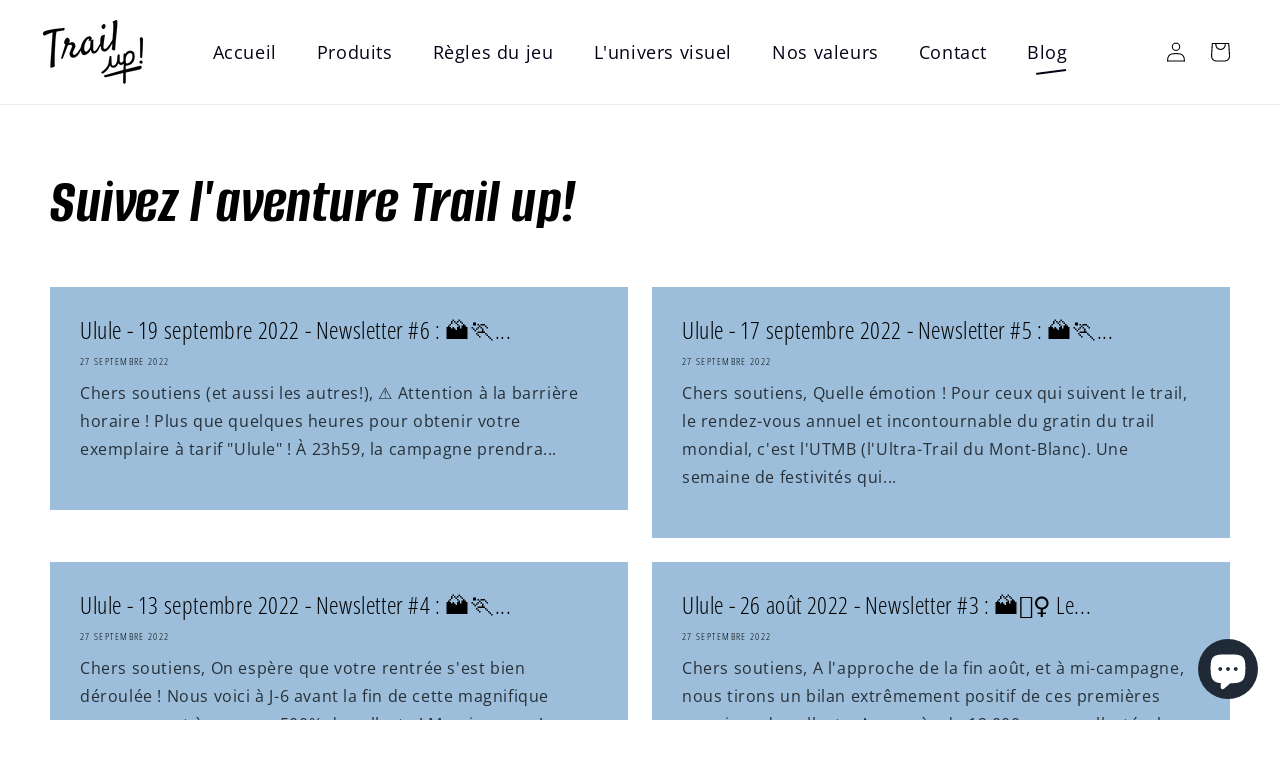

--- FILE ---
content_type: text/css
request_url: https://trail-up.com/cdn/shop/t/3/assets/aptc-bundle.css?v=82423915422955175291700561176
body_size: 5555
content:
.tw-rte>*{color:inherit!important}.tw-rte h1,.tw-rte h2,.tw-rte h3,.tw-rte h4,.tw-rte h5,.tw-rte h6,.tw-rte p{margin-bottom:0;margin-top:0}.tw-rte p:not(:last-child){margin-bottom:8px}.tw-rte a{text-decoration-line:underline}.tw-rte menu,.tw-rte ol,.tw-rte ul{list-style:revert;margin:revert;padding-left:2rem}.tw-rte ol li,.tw-rte ul li{margin-bottom:4px}.typo-h1{font-family:Alumni Sans,system-ui,-apple-system,Segoe UI,sans-serif;font-size:40px!important;font-style:italic;font-weight:700;line-height:1}@media (min-width:1024px){.typo-h1{font-size:64px!important}}.typo-h2{font-family:Open Sans,system-ui,-apple-system,Segoe UI,sans-serif;font-size:24px!important;font-style:italic;font-weight:600;letter-spacing:-.025em;line-height:1.375}@media (min-width:1024px){.typo-h2{font-size:40px!important}}.typo-h3{font-family:Open Sans,system-ui,-apple-system,Segoe UI,sans-serif;font-size:18px!important;font-weight:600;letter-spacing:-.025em;line-height:1}@media (min-width:1024px){.typo-h3{font-size:24px!important}}.typo-body-lg{font-family:Open Sans,system-ui,-apple-system,Segoe UI,sans-serif;font-size:16px!important;line-height:1.625}@media (min-width:1024px){.typo-body-lg{font-size:18px!important}}.typo-body{font-size:16px!important}.typo-body,.typo-body-sm{font-family:Open Sans,system-ui,-apple-system,Segoe UI,sans-serif;line-height:1.625}.typo-body-sm{font-size:14px!important}.typo-footer-title{font-family:Open Sans,system-ui,-apple-system,Segoe UI,sans-serif;font-size:24px!important;font-style:italic;font-weight:600;letter-spacing:-.025em;line-height:1.375}@media (min-width:1024px){.typo-footer-title{font-size:32px!important}}*,:after,:before{--tw-border-spacing-x:0;--tw-border-spacing-y:0;--tw-translate-x:0;--tw-translate-y:0;--tw-rotate:0;--tw-skew-x:0;--tw-skew-y:0;--tw-scale-x:1;--tw-scale-y:1;--tw-pan-x: ;--tw-pan-y: ;--tw-pinch-zoom: ;--tw-scroll-snap-strictness:proximity;--tw-gradient-from-position: ;--tw-gradient-via-position: ;--tw-gradient-to-position: ;--tw-ordinal: ;--tw-slashed-zero: ;--tw-numeric-figure: ;--tw-numeric-spacing: ;--tw-numeric-fraction: ;--tw-ring-inset: ;--tw-ring-offset-width:0px;--tw-ring-offset-color:#fff;--tw-ring-color:rgba(59,130,246,.5);--tw-ring-offset-shadow:0 0 #0000;--tw-ring-shadow:0 0 #0000;--tw-shadow:0 0 #0000;--tw-shadow-colored:0 0 #0000;--tw-blur: ;--tw-brightness: ;--tw-contrast: ;--tw-grayscale: ;--tw-hue-rotate: ;--tw-invert: ;--tw-saturate: ;--tw-sepia: ;--tw-drop-shadow: ;--tw-backdrop-blur: ;--tw-backdrop-brightness: ;--tw-backdrop-contrast: ;--tw-backdrop-grayscale: ;--tw-backdrop-hue-rotate: ;--tw-backdrop-invert: ;--tw-backdrop-opacity: ;--tw-backdrop-saturate: ;--tw-backdrop-sepia: }::backdrop{--tw-border-spacing-x:0;--tw-border-spacing-y:0;--tw-translate-x:0;--tw-translate-y:0;--tw-rotate:0;--tw-skew-x:0;--tw-skew-y:0;--tw-scale-x:1;--tw-scale-y:1;--tw-pan-x: ;--tw-pan-y: ;--tw-pinch-zoom: ;--tw-scroll-snap-strictness:proximity;--tw-gradient-from-position: ;--tw-gradient-via-position: ;--tw-gradient-to-position: ;--tw-ordinal: ;--tw-slashed-zero: ;--tw-numeric-figure: ;--tw-numeric-spacing: ;--tw-numeric-fraction: ;--tw-ring-inset: ;--tw-ring-offset-width:0px;--tw-ring-offset-color:#fff;--tw-ring-color:rgba(59,130,246,.5);--tw-ring-offset-shadow:0 0 #0000;--tw-ring-shadow:0 0 #0000;--tw-shadow:0 0 #0000;--tw-shadow-colored:0 0 #0000;--tw-blur: ;--tw-brightness: ;--tw-contrast: ;--tw-grayscale: ;--tw-hue-rotate: ;--tw-invert: ;--tw-saturate: ;--tw-sepia: ;--tw-drop-shadow: ;--tw-backdrop-blur: ;--tw-backdrop-brightness: ;--tw-backdrop-contrast: ;--tw-backdrop-grayscale: ;--tw-backdrop-hue-rotate: ;--tw-backdrop-invert: ;--tw-backdrop-opacity: ;--tw-backdrop-saturate: ;--tw-backdrop-sepia: }.tw-button{-webkit-box-align:center;-ms-flex-align:center;-webkit-box-pack:center;-ms-flex-pack:center;align-items:center;border-width:1px;display:-webkit-inline-box;display:-ms-inline-flexbox;display:inline-flex;font-family:Open Sans,system-ui,-apple-system,Segoe UI,sans-serif;font-size:16px;justify-content:center;min-height:48px;padding:8px 16px;text-decoration-line:none;-webkit-transition-duration:.15s;transition-duration:.15s;-webkit-transition-property:color,background-color,border-color,text-decoration-color,fill,stroke,opacity,-webkit-box-shadow,-webkit-transform,-webkit-filter,-webkit-backdrop-filter;transition-property:color,background-color,border-color,text-decoration-color,fill,stroke,opacity,-webkit-box-shadow,-webkit-transform,-webkit-filter,-webkit-backdrop-filter;transition-property:color,background-color,border-color,text-decoration-color,fill,stroke,opacity,box-shadow,transform,filter,backdrop-filter;transition-property:color,background-color,border-color,text-decoration-color,fill,stroke,opacity,box-shadow,transform,filter,backdrop-filter,-webkit-box-shadow,-webkit-transform,-webkit-filter,-webkit-backdrop-filter;-webkit-transition-timing-function:cubic-bezier(.4,0,.2,1);transition-timing-function:cubic-bezier(.4,0,.2,1);width:-webkit-fit-content;width:-moz-fit-content;width:fit-content}@media (min-width:1024px){.tw-button{font-size:18px}}.tw-button{--button-icon-size:18px}.tw-button-primary{--tw-border-opacity:1;--tw-bg-opacity:1;--tw-text-opacity:1;background-color:rgb(2 3 20/var(--tw-bg-opacity));border-color:rgb(2 3 20/var(--tw-border-opacity));color:rgb(255 255 255/var(--tw-text-opacity))}.tw-button-primary:hover{--tw-border-opacity:1;--tw-bg-opacity:1;background-color:rgb(53 53 67/var(--tw-bg-opacity));border-color:rgb(53 53 67/var(--tw-border-opacity))}.tw-button-primary[disabled]{background-color:rgb(107 114 128/var(--tw-bg-opacity));border-color:rgb(107 114 128/var(--tw-border-opacity));color:rgb(55 65 81/var(--tw-text-opacity))}.tw-button-primary[disabled],.tw-button-secondary{--tw-border-opacity:1;--tw-bg-opacity:1;--tw-text-opacity:1}.tw-button-secondary{background-color:rgb(255 255 255/var(--tw-bg-opacity));border-color:rgb(255 255 255/var(--tw-border-opacity));color:rgb(2 3 20/var(--tw-text-opacity))}.tw-button-secondary[disabled]{--tw-border-opacity:1;--tw-text-opacity:1;border-color:rgb(107 114 128/var(--tw-border-opacity));color:rgb(55 65 81/var(--tw-text-opacity))}.tw-button--icon-left:before,.tw-button--icon-right:after{background-color:currentColor;display:block;height:var(--button-icon-size);-webkit-mask-size:100% 100%;mask-size:100% 100%;width:var(--button-icon-size)}.tw-button--icon-left:before{--tw-content:"";content:var(--tw-content);margin-right:8px}.tw-button--icon-right:after{--tw-content:"";content:var(--tw-content);margin-left:8px}.tw-button-icon--right-arrow:after,.tw-button-icon--right-arrow:before{-webkit-mask-image:url([data-uri]);mask-image:url([data-uri])}.tw-button-icon--left-arrow:after,.tw-button-icon--left-arrow:before{-webkit-mask-image:url([data-uri]);mask-image:url([data-uri])}.tw-button-icon--trash:after,.tw-button-icon--trash:before{-webkit-mask-image:url([data-uri]);mask-image:url([data-uri])}.tw-button-icon--magnifying-glass:after,.tw-button-icon--magnifying-glass:before{-webkit-mask-image:url([data-uri]);mask-image:url([data-uri])}.tw-button-icon--check-circle:after,.tw-button-icon--check-circle:before{-webkit-mask-image:url([data-uri]);mask-image:url([data-uri])}.tw-button-icon--x-circle:after,.tw-button-icon--x-circle:before{-webkit-mask-image:url([data-uri]);mask-image:url([data-uri])}.tw-button-icon--gear:after,.tw-button-icon--gear:before{-webkit-mask-image:url([data-uri]);mask-image:url([data-uri])}.tw-button-icon--play-circle:after,.tw-button-icon--play-circle:before{-webkit-mask-image:url([data-uri]);mask-image:url([data-uri])}.tw-button-icon--pause-circle:after,.tw-button-icon--pause-circle:before{-webkit-mask-image:url([data-uri]);mask-image:url([data-uri])}.tw-button-icon--heart:after,.tw-button-icon--heart:before{-webkit-mask-image:url([data-uri]);mask-image:url([data-uri])}.tw-button-icon--lock:after,.tw-button-icon--lock:before,.tw-button-icon--star:after,.tw-button-icon--star:before{-webkit-mask-image:url([data-uri]);mask-image:url([data-uri])}.tw-button-icon--download:after,.tw-button-icon--download:before{-webkit-mask-image:url([data-uri]);mask-image:url([data-uri])}.tw-button-icon--upload:after,.tw-button-icon--upload:before{-webkit-mask-image:url([data-uri]);mask-image:url([data-uri])}.tw-button-icon--envelope:after,.tw-button-icon--envelope:before{-webkit-mask-image:url([data-uri]);mask-image:url([data-uri])}.tw-button-icon--bell:after,.tw-button-icon--bell:before{-webkit-mask-image:url([data-uri]);mask-image:url([data-uri])}.tw-button-icon--user:after,.tw-button-icon--user:before{-webkit-mask-image:url([data-uri]);mask-image:url([data-uri])}.tw-button-icon--calendar:after,.tw-button-icon--calendar:before{-webkit-mask-image:url([data-uri]);mask-image:url([data-uri])}.tw-button-icon--link:after,.tw-button-icon--link:before{-webkit-mask-image:url([data-uri]);mask-image:url([data-uri])}.embla,.embla-thumbs{overflow:hidden;position:relative}.embla-thumbs__container,.embla__container{display:-webkit-box;display:-ms-flexbox;display:flex}.embla-thumbs__slide,.embla__slide{-webkit-box-flex:0;-ms-flex:0 0 100%;flex:0 0 100%;min-width:0}.embla__pagination{-webkit-box-align:center;-ms-flex-align:center;-webkit-box-pack:center;-ms-flex-pack:center;align-items:center;bottom:16px;-webkit-column-gap:4px;-moz-column-gap:4px;column-gap:4px;display:-webkit-box;display:-ms-flexbox;display:flex;justify-content:center;left:12px;position:absolute;right:12px}.embla__pagination .embla__dot{--tw-bg-opacity:1;background-color:rgb(255 255 255/var(--tw-bg-opacity));border-radius:9999px;display:block;height:8px;-webkit-transition:width .15s ease;transition:width .15s ease;-webkit-transition-duration:.15s;transition-duration:.15s;-webkit-transition-property:color,background-color,border-color,text-decoration-color,fill,stroke;transition-property:color,background-color,border-color,text-decoration-color,fill,stroke;-webkit-transition-timing-function:cubic-bezier(.4,0,.2,1);transition-timing-function:cubic-bezier(.4,0,.2,1);width:8px}.embla__pagination .embla__dot.embla__dot--selected{--tw-bg-opacity:1;background-color:rgb(91 154 211/var(--tw-bg-opacity))}embla-carousel[data-layout=card-carousel] .embla__arrow.arrow-prev{right:calc(100% + .25rem)}embla-carousel[data-layout=card-carousel] .embla__arrow.arrow-next,embla-carousel[data-layout=card-carousel] .embla__arrow.arrow-prev{--tw-translate-y:-16px;top:50%;-webkit-transform:translate(var(--tw-translate-x),var(--tw-translate-y)) rotate(var(--tw-rotate)) skewX(var(--tw-skew-x)) skewY(var(--tw-skew-y)) scaleX(var(--tw-scale-x)) scaleY(var(--tw-scale-y));transform:translate(var(--tw-translate-x),var(--tw-translate-y)) rotate(var(--tw-rotate)) skewX(var(--tw-skew-x)) skewY(var(--tw-skew-y)) scaleX(var(--tw-scale-x)) scaleY(var(--tw-scale-y))}embla-carousel[data-layout=card-carousel] .embla__arrow.arrow-next{left:calc(100% + .25rem)}embla-carousel[data-layout=card-carousel] .embla__slide{-webkit-box-flex:0;-ms-flex:0 0 77%;flex:0 0 77%;padding-left:12px}@media (min-width:768px){embla-carousel[data-layout=card-carousel] .embla__slide{-webkit-box-flex:0;-ms-flex:0 0 50%;flex:0 0 50%;padding-left:28px}}@media (min-width:1024px){embla-carousel[data-layout=card-carousel] .embla__slide{-webkit-box-flex:0;-ms-flex:0 0 33.33%;flex:0 0 33.33%}}@media (min-width:1280px){embla-carousel[data-layout=card-carousel] .embla__slide{-webkit-box-flex:0;-ms-flex:0 0 25%;flex:0 0 25%}}@media not all and (min-width:768px){embla-carousel[data-layout=card-carousel] .embla__container{margin-right:12px}}@media (min-width:768px){embla-carousel[data-layout=card-carousel] .embla__container{margin-left:-28px}}embla-carousel[data-layout=card-carousel--fullscreen] .embla{overflow:visible}embla-carousel[data-layout=card-carousel--fullscreen] .embla__slide{-webkit-box-flex:0;-ms-flex:0 0 77%;flex:0 0 77%;padding-left:12px}@media (min-width:768px){embla-carousel[data-layout=card-carousel--fullscreen] .embla__slide{-webkit-box-flex:0;-ms-flex:0 0 50%;flex:0 0 50%;padding-left:28px}}@media (min-width:1024px){embla-carousel[data-layout=card-carousel--fullscreen] .embla__slide{-webkit-box-flex:0;-ms-flex:0 0 33.33%;flex:0 0 33.33%}}@media (min-width:1280px){embla-carousel[data-layout=card-carousel--fullscreen] .embla__slide{-webkit-box-flex:0;-ms-flex:0 0 25%;flex:0 0 25%}}@media not all and (min-width:768px){embla-carousel[data-layout=card-carousel--fullscreen] .embla__container{margin-left:-12px}}@media (min-width:768px){embla-carousel[data-layout=card-carousel--fullscreen] .embla__container{margin-left:-28px}}.header__menu-item--trailup .header__active-menu-item,.header__menu-item--trailup.header__menu-item:hover span{position:relative;text-decoration:none!important}.header__menu-item--trailup .header__active-menu-item:after,.header__menu-item--trailup.header__menu-item:hover span:after{content:url([data-uri]);position:absolute;right:0;top:100%;-webkit-transform:translateY(-30%);transform:translateY(-30%)}details>summary{cursor:pointer;display:block;list-style:none}details>summary::-webkit-details-marker{display:none}details[open] summary.hidden-open{display:none}close-details{cursor:pointer}embla-carousel{display:block;position:relative}apt-seo-link{cursor:pointer}.tw-absolute{position:absolute}.tw-relative{position:relative}.tw-inset-0{inset:0}.tw-float-right{float:right}.tw-m-0{margin:0}.tw-mx-\[-1\.5rem\]{margin-left:-1.5rem;margin-right:-1.5rem}.tw-mb-1{margin-bottom:4px}.tw-mb-1\.5{margin-bottom:6px}.tw-mb-2{margin-bottom:8px}.tw-mb-4{margin-bottom:16px}.tw-mb-\[-3\%\]{margin-bottom:-3%}.tw-mt-0{margin-top:0}.tw-mt-2{margin-top:8px}.tw-mt-6{margin-top:24px}.\!tw-block{display:block!important}.tw-flex{display:-webkit-box;display:-ms-flexbox;display:flex}.tw-inline-flex{display:-webkit-inline-box;display:-ms-inline-flexbox;display:inline-flex}.tw-grid{display:grid}.tw-h-16{height:64px}.tw-h-auto{height:auto}.tw-h-full{height:100%}.tw-w-3{width:12px}.tw-w-\[55\%\]{width:55%}.tw-w-auto{width:auto}.tw-w-full{width:100%}.tw-w-screen{width:100vw}.tw-max-w-\[448px\]{max-width:448px}.tw-shrink-0{-ms-flex-negative:0;flex-shrink:0}.tw-grow{-webkit-box-flex:1;-ms-flex-positive:1;flex-grow:1}.tw-grid-cols-1{grid-template-columns:repeat(1,minmax(0,1fr))}.tw-flex-col{-webkit-box-orient:vertical;-webkit-box-direction:normal;-ms-flex-direction:column;flex-direction:column}.tw-flex-col-reverse{-webkit-box-orient:vertical;-webkit-box-direction:reverse;-ms-flex-direction:column-reverse;flex-direction:column-reverse}.tw-items-start{-webkit-box-align:start;-ms-flex-align:start;align-items:flex-start}.tw-items-end{-webkit-box-align:end;-ms-flex-align:end;align-items:flex-end}.tw-items-center{-webkit-box-align:center;-ms-flex-align:center;align-items:center}.tw-justify-center{-webkit-box-pack:center;-ms-flex-pack:center;justify-content:center}.tw-gap-6{gap:24px}.tw-gap-x-2{-webkit-column-gap:8px;-moz-column-gap:8px;column-gap:8px}.tw-gap-x-20{-webkit-column-gap:80px;-moz-column-gap:80px;column-gap:80px}.tw-gap-x-5{-webkit-column-gap:20px;-moz-column-gap:20px;column-gap:20px}.tw-gap-x-6{-webkit-column-gap:24px;-moz-column-gap:24px;column-gap:24px}.tw-gap-y-0{row-gap:0}.tw-gap-y-2{row-gap:8px}.tw-gap-y-3{row-gap:12px}.tw-gap-y-4{row-gap:16px}.tw-gap-y-6{row-gap:24px}.tw-gap-y-7{row-gap:28px}.tw-overflow-hidden{overflow:hidden}.tw-border-0{border-width:0}.tw-border-y{border-bottom-width:1px;border-top-width:1px}.tw-border-l{border-left-width:1px}.tw-border-r{border-right-width:1px}.tw-border-solid{border-style:solid}.tw-border-black{--tw-border-opacity:1;border-color:rgb(0 0 0/var(--tw-border-opacity))}.tw-border-dark-blue{--tw-border-opacity:1;border-color:rgb(2 3 20/var(--tw-border-opacity))}.tw-bg-horizon{--tw-bg-opacity:1;background-color:rgb(212 222 235/var(--tw-bg-opacity))}.tw-bg-mountain{--tw-bg-opacity:1;background-color:rgb(156 190 218/var(--tw-bg-opacity))}.tw-bg-white{--tw-bg-opacity:1;background-color:rgb(255 255 255/var(--tw-bg-opacity))}.tw-object-cover{-o-object-fit:cover;object-fit:cover}.tw-px-4{padding-left:16px;padding-right:16px}.tw-py-10{padding-bottom:40px;padding-top:40px}.tw-py-14{padding-bottom:56px;padding-top:56px}.tw-py-2{padding-bottom:8px;padding-top:8px}.tw-pb-5{padding-bottom:20px}.tw-pt-10{padding-top:40px}.tw-text-left{text-align:left}.tw-text-center{text-align:center}.tw-text-right{text-align:right}.tw-font-semibold{font-weight:600}.tw-text-dark-blue{--tw-text-opacity:1;color:rgb(2 3 20/var(--tw-text-opacity))}.tw-no-underline{text-decoration-line:none}.tw-mix-blend-darken{mix-blend-mode:darken}.section-container{margin-left:auto;margin-right:auto;max-width:var(--page-width);padding-left:1.5rem;padding-right:1.5rem;width:100%}@media (min-width:768px){.section-container{padding-left:5rem;padding-right:5rem}}.section-my-xs{margin-bottom:32px;margin-top:32px}.section-my-sm{margin-bottom:40px;margin-top:40px}.section-my-base{margin-bottom:56px;margin-top:56px}.section-my-lg{margin-bottom:64px;margin-top:64px}.section-my-xl{margin-bottom:80px;margin-top:80px}.section-my-2xl{margin-bottom:96px;margin-top:96px}.section-py-xs{padding-bottom:32px;padding-top:32px}.section-py-sm{padding-bottom:40px;padding-top:40px}.section-py-base{padding-bottom:56px;padding-top:56px}.section-py-lg{padding-bottom:64px;padding-top:64px}.section-py-xl{padding-bottom:80px;padding-top:80px}.section-py-2xl{padding-bottom:96px;padding-top:96px}.hover\:tw-underline:hover{text-decoration-line:underline}@media not all and (min-width:1024px){.max-lg\:tw-hidden{display:none}.max-lg\:tw-flex-col{-webkit-box-orient:vertical;-webkit-box-direction:normal;-ms-flex-direction:column;flex-direction:column}}@media not all and (min-width:768px){.max-md\:tw-hidden{display:none}.max-md\:tw-w-\[300\%\]{width:300%}.max-md\:tw-w-auto{width:auto}.max-md\:tw-translate-x-\[-10\%\]{--tw-translate-x:-10%;-webkit-transform:translate(var(--tw-translate-x),var(--tw-translate-y)) rotate(var(--tw-rotate)) skewX(var(--tw-skew-x)) skewY(var(--tw-skew-y)) scaleX(var(--tw-scale-x)) scaleY(var(--tw-scale-y));transform:translate(var(--tw-translate-x),var(--tw-translate-y)) rotate(var(--tw-rotate)) skewX(var(--tw-skew-x)) skewY(var(--tw-skew-y)) scaleX(var(--tw-scale-x)) scaleY(var(--tw-scale-y))}.max-md\:tw-flex-col{-webkit-box-orient:vertical;-webkit-box-direction:normal;-ms-flex-direction:column;flex-direction:column}.max-md\:tw-border-b{border-bottom-width:1px}.max-md\:section-container{margin-left:auto;margin-right:auto;max-width:var(--page-width);padding-left:1.5rem;padding-right:1.5rem;width:100%}@media (min-width:768px){.max-md\:section-container{padding-left:5rem;padding-right:5rem}}.max-md\:last-of-type\:tw-border-b-0:last-of-type{border-bottom-width:0}}@media (min-width:768px){.md\:tw-row-span-full{grid-row:1/-1}.md\:tw-hidden{display:none}.md\:tw-w-full{width:100%}.md\:tw-flex-1{-webkit-box-flex:1;-ms-flex:1 1 0%;flex:1 1 0%}.md\:tw-grid-cols-\[2fr\2c 3fr\2c 2fr\]{grid-template-columns:2fr 3fr 2fr}.md\:tw-flex-row{-webkit-box-orient:horizontal;-webkit-box-direction:normal;-ms-flex-direction:row;flex-direction:row}.md\:tw-flex-row-reverse{-webkit-box-orient:horizontal;-webkit-box-direction:reverse;-ms-flex-direction:row-reverse;flex-direction:row-reverse}.md\:tw-justify-start{-webkit-box-pack:start;-ms-flex-pack:start;justify-content:flex-start}.md\:tw-justify-end{-webkit-box-pack:end;-ms-flex-pack:end;justify-content:flex-end}.md\:tw-justify-center{-webkit-box-pack:center;-ms-flex-pack:center;justify-content:center}.md\:tw-justify-between{-webkit-box-pack:justify;-ms-flex-pack:justify;justify-content:space-between}.md\:tw-gap-y-10{row-gap:40px}.md\:tw-border-r{border-right-width:1px}.md\:tw-px-14{padding-left:56px;padding-right:56px}.md\:section-container{margin-left:auto;margin-right:auto;max-width:var(--page-width);padding-left:1.5rem;padding-right:1.5rem;width:100%}@media (min-width:768px){.md\:section-container{padding-left:5rem;padding-right:5rem}}.md\:first-of-type\:tw-pl-0:first-of-type{padding-left:0}.md\:last-of-type\:tw-border-r-0:last-of-type{border-right-width:0}.md\:last-of-type\:tw-pr-0:last-of-type{padding-right:0}}@media (min-width:1024px){.lg\:tw-hidden{display:none}.lg\:tw-h-20{height:80px}.lg\:tw-w-1\/2{width:50%}.lg\:tw-min-w-\[256px\]{min-width:256px}.lg\:tw-gap-y-8{row-gap:32px}.lg\:tw-py-24{padding-bottom:96px;padding-top:96px}.lg\:tw-py-6{padding-bottom:24px;padding-top:24px}}.\[\&\>\.icon\]\:tw-flex>.icon{display:-webkit-box;display:-ms-flexbox;display:flex}.\[\&\>\.icon\]\:tw-h-10>.icon{height:40px}.\[\&\>\.icon\]\:tw-w-10>.icon{width:40px}

--- FILE ---
content_type: text/javascript
request_url: https://trail-up.com/cdn/shop/t/3/assets/aptc-bundle.js?v=64206805918407358081700561177
body_size: 10081
content:
!function(){var t={115:function(t,n,e){e(987),e(64),e(910)},910:function(t,n,e){"use strict";e.r(n);var i=e(142);var o=e(671),r=e(144),s=e(136),a=e(963),c=e(120),u=e(407);function l(t){return"number"==typeof t}function d(t){return"string"==typeof t}function f(t){return"boolean"==typeof t}function p(t){return"[object Object]"===Object.prototype.toString.call(t)}function h(t){return Math.abs(t)}function m(t){return Math.sign(t)}function v(t,n){return h(t-n)}function g(t){return w(t).map(Number)}function y(t){return t[b(t)]}function b(t){return Math.max(0,t.length-1)}function x(t,n=0){return Array.from(Array(t),((t,e)=>n+e))}function w(t){return Object.keys(t)}function S(t,n){return[t,n].reduce(((t,n)=>(w(n).forEach((e=>{const i=t[e],o=n[e],r=p(i)&&p(o);t[e]=r?S(i,o):o})),t)),{})}function E(t,n){return void 0!==n.MouseEvent&&t instanceof n.MouseEvent}function A(t,n){const e={start:function(){return 0},center:function(t){return i(t)/2},end:i};function i(t){return n-t}return{measure:function(i){return l(t)?n*Number(t):e[t](i)}}}function O(t,n){const e=h(t-n);function i(n){return n<t}function o(t){return t>n}function r(t){return i(t)||o(t)}return{length:e,max:n,min:t,constrain:function(e){return r(e)?i(e)?t:n:e},reachedAny:r,reachedMax:o,reachedMin:i,removeOffset:function(t){return e?t-e*Math.ceil((t-n)/e):t}}}function k(t,n,e){const{constrain:i}=O(0,t),o=t+1;let r=s(n);function s(t){return e?h((o+t)%o):i(t)}function a(){return r}function c(){return k(t,a(),e)}const u={get:a,set:function(t){return r=s(t),u},add:function(t){return c().set(a()+t)},clone:c};return u}function L(){let t=[];const n={add:function(e,i,o,r={passive:!0}){let s;if("addEventListener"in e)e.addEventListener(i,o,r),s=()=>e.removeEventListener(i,o,r);else{const t=e;t.addListener(o),s=()=>t.removeListener(o)}return t.push(s),n},clear:function(){t=t.filter((t=>t()))}};return n}function Z(t,n,e,i,o,r,s,a,c,u,l,d,p,g,y,b,x,w,S,A){const{cross:k}=t,Z=["INPUT","SELECT","TEXTAREA"],P={passive:!1},T=L(),C=L(),D=O(50,225).constrain(y.measure(20)),H={mouse:300,touch:400},I={mouse:500,touch:600},j=b?43:25;let B=!1,M=0,R=0,q=!1,F=!1,N=!1,_=!1;function z(t){const e=s.readPoint(t),i=s.readPoint(t,k),o=v(e,M),a=v(i,R);if(!F&&!_){if(!t.cancelable)return V(t);if(F=o>a,!F)return V(t)}const u=s.pointerMove(t);o>x&&(N=!0),l.useFriction(.3).useDuration(1),c.start(),r.add(n.apply(u)),t.preventDefault()}function V(t){const e=d.byDistance(0,!1).index!==p.get(),i=s.pointerUp(t)*(b?I:H)[_?"mouse":"touch"],o=function(t,n){const e=p.add(-1*m(t)),i=d.byDistance(t,!b).distance;return b||h(t)<D?i:w&&n?.5*i:d.byIndex(e.get(),0).distance}(n.apply(i),e),r=function(t,n){if(0===t||0===n)return 0;if(h(t)<=h(n))return 0;const e=v(h(t),h(n));return h(e/t)}(i,o),a=j-10*r,c=S+r/50;F=!1,q=!1,C.clear(),l.useDuration(a).useFriction(c),u.distance(o,!b),_=!1,g.emit("pointerUp")}function X(t){N&&(t.stopPropagation(),t.preventDefault())}return{init:function(t){if(!A)return;function n(n){(f(A)||A(t,n))&&function(t){const n=E(t,o);if(_=n,n&&0!==t.button)return;if(function(t){const n=t.nodeName||"";return Z.includes(n)}(t.target))return;N=b&&n&&!t.buttons&&B,B=v(r.get(),a.get())>=2,q=!0,s.pointerDown(t),l.useFriction(0).useDuration(0),r.set(a),function(){const t=_?i:e;C.add(t,"touchmove",z,P).add(t,"touchend",V).add(t,"mousemove",z,P).add(t,"mouseup",V)}(),M=s.readPoint(t),R=s.readPoint(t,k),g.emit("pointerDown")}(n)}const c=e;T.add(c,"dragstart",(t=>t.preventDefault()),P).add(c,"touchmove",(()=>{}),P).add(c,"touchend",(()=>{})).add(c,"touchstart",n).add(c,"mousedown",n).add(c,"touchcancel",V).add(c,"contextmenu",V).add(c,"click",X,!0)},pointerDown:function(){return q},destroy:function(){T.clear(),C.clear()}}}function P(t,n){let e,i;function o(t){return t.timeStamp}function r(e,i){const o="client"+("x"===(i||t.scroll)?"X":"Y");return(E(e,n)?e:e.touches[0])[o]}return{pointerDown:function(t){return e=t,i=t,r(t)},pointerMove:function(t){const n=r(t)-r(i),s=o(t)-o(e)>170;return i=t,s&&(e=t),n},pointerUp:function(t){if(!e||!i)return 0;const n=r(i)-r(e),s=o(t)-o(e),a=o(t)-o(i)>170,c=n/s;return s&&!a&&h(c)>.1?c:0},readPoint:r}}function T(t,n,e,i,o,r){let s,a,c=[],u=!1;function l(t){return o.measureSize(t.getBoundingClientRect())}return{init:function(o){if(!r)return;a=l(t),c=i.map(l),s=new ResizeObserver((s=>{u||(f(r)||r(o,s))&&function(r){for(const s of r){const r=s.target===t,u=i.indexOf(s.target),d=r?a:c[u];if(h(l(r?t:i[u])-d)>=.2){e.requestAnimationFrame((()=>{o.reInit(),n.emit("resize")}));break}}}(s)})),[t].concat(i).forEach((t=>s.observe(t)))},destroy:function(){s&&s.disconnect(),u=!0}}}function C(t,n,e,i,o){const r=o.measure(10),s=o.measure(50),a=O(.1,.99);let c=!1;return{constrain:function(o){if(c||!t.reachedAny(e.get())||!t.reachedAny(n.get()))return;const u=t.reachedMin(n.get())?"min":"max",l=h(t[u]-n.get()),d=e.get()-n.get(),f=a.constrain(l/s);e.subtract(d*f),!o&&h(d)<r&&(e.set(t.constrain(e.get())),i.useDuration(25).useBaseFriction())},toggleActive:function(t){c=!t}}}function D(t,n,e,i){const o=n.min+.1,r=n.max+.1,{reachedMin:s,reachedMax:a}=O(o,r);return{loop:function(n){if(!function(t){return 1===t?a(e.get()):-1===t&&s(e.get())}(n))return;const o=t*(-1*n);i.forEach((t=>t.add(o)))}}}function H(t,n,e,i,o){const{reachedAny:r,removeOffset:s,constrain:a}=i;function c(t){return t.concat().sort(((t,n)=>h(t)-h(n)))[0]}function u(n,i){const o=[n,n+e,n-e];if(!t)return o[0];if(!i)return c(o);const r=o.filter((t=>m(t)===i));return r.length?c(r):y(o)-e}return{byDistance:function(e,i){const c=o.get()+e,{index:l,distance:d}=function(e){const i=t?s(e):a(e),o=n.map((t=>t-i)).map((t=>u(t,0))).map(((t,n)=>({diff:t,index:n}))).sort(((t,n)=>h(t.diff)-h(n.diff))),{index:r}=o[0];return{index:r,distance:i}}(c),f=!t&&r(c);return!i||f?{index:l,distance:e}:{index:l,distance:e+u(n[l]-d,0)}},byIndex:function(t,e){return{index:t,distance:u(n[t]-o.get(),e)}},shortcut:u}}function I(t){let n=t;function e(t){return l(t)?t:t.get()}return{get:function(){return n},set:function(t){n=e(t)},add:function(t){n+=e(t)},subtract:function(t){n-=e(t)}}}function j(t,n,e){const i="x"===t.scroll?function(t){return`translate3d(${t}px,0px,0px)`}:function(t){return`translate3d(0px,${t}px,0px)`},o=e.style;let r=!1;return{clear:function(){r||(o.transform="",e.getAttribute("style")||e.removeAttribute("style"))},to:function(t){r||(o.transform=i(n.apply(t)))},toggleActive:function(t){r=!t}}}function B(t,n,e,i,o,r,s,a,c,u){const l=.5,d=g(r),f=g(r).reverse(),p=function(){const t=a[0]-1;return v(m(f,t),i,!1)}().concat(function(){const t=e-a[0]-1;return v(m(d,t),-i,!0)}());function h(t,n){return t.reduce(((t,n)=>t-r[n]),n)}function m(t,n){return t.reduce(((t,e)=>h(t,n)>0?t.concat([e]):t),[])}function v(r,a,d){const f=function(t){return s.map(((n,i)=>({start:n-o[i]+l+t,end:n+e-l+t})))}(a);return r.map((e=>{const o=d?0:-i,r=d?i:0,s=d?"end":"start",a=f[e][s];return{index:e,slideLocation:I(-1),translate:j(t,n,u[e]),target:()=>c.get()>a?o:r}}))}return{canLoop:function(){return p.every((({index:t})=>h(d.filter((n=>n!==t)),e)<=.1))},clear:function(){p.forEach((t=>t.translate.clear()))},loop:function(){p.forEach((t=>{const{target:n,translate:e,slideLocation:i}=t,o=n();o!==i.get()&&(e.to(o),i.set(o))}))},loopPoints:p}}function M(t,n,e){let i,o=!1;return{init:function(r){e&&(i=new MutationObserver((t=>{o||(f(e)||e(r,t))&&function(t){for(const e of t)if("childList"===e.type){r.reInit(),n.emit("slidesChanged");break}}(t)})),i.observe(t,{childList:!0}))},destroy:function(){i&&i.disconnect(),o=!0}}}function R(t,n,e,i){const o={};let r,s=null,a=null,c=!1;return{init:function(){r=new IntersectionObserver((t=>{c||(t.forEach((t=>{const e=n.indexOf(t.target);o[e]=t})),s=null,a=null,e.emit("slidesInView"))}),{root:t.parentElement,threshold:i}),n.forEach((t=>r.observe(t)))},destroy:function(){r&&r.disconnect(),c=!0},get:function(t=!0){if(t&&s)return s;if(!t&&a)return a;const n=function(t){return w(o).reduce(((n,e)=>{const i=parseInt(e),{isIntersecting:r}=o[i];return(t&&r||!t&&!r)&&n.push(i),n}),[])}(t);return t&&(s=n),t||(a=n),n}}}function q(t,n,e,i,o,r,s,a,c){const{startEdge:u,endEdge:d}=t,f=l(i);return{groupSlides:function(t){return f?function(t,n){return g(t).filter((t=>t%n==0)).map((e=>t.slice(e,e+n)))}(t,i):function(t){return t.length?g(t).reduce(((i,l)=>{const f=y(i)||0,p=0===f,m=l===b(t),v=r[u]-s[f][u],g=r[u]-s[l][d],x=!o&&p?n.apply(a):0;return h(g-(!o&&m?n.apply(c):0)-(v+x))>e&&i.push(l),m&&i.push(t.length),i}),[]).map(((n,e,i)=>{const o=Math.max(i[e-1]||0);return t.slice(o,n)})):[]}(t)}}}function F(t,n,e,i,o,r,s,a){const{align:c,axis:u,direction:d,startIndex:f,loop:p,duration:v,dragFree:w,dragThreshold:S,inViewThreshold:E,slidesToScroll:F,skipSnaps:N,containScroll:_,watchResize:z,watchSlides:V,watchDrag:X}=r,U=n.getBoundingClientRect(),G=e.map((t=>t.getBoundingClientRect())),W=function(t){const n="rtl"===t?-1:1;return{apply:function(t){return t*n}}}(d),K=function(t,n){const e="y"===t?"y":"x";return{scroll:e,cross:"y"===t?"x":"y",startEdge:"y"===e?"top":"rtl"===n?"right":"left",endEdge:"y"===e?"bottom":"rtl"===n?"left":"right",measureSize:function(t){const{width:n,height:i}=t;return"x"===e?n:i}}}(u,d),$=K.measureSize(U),J=function(t){return{measure:function(n){return t*(n/100)}}}($),Q=A(c,$),Y=!p&&!!_,tt=p||!!_,{slideSizes:nt,slideSizesWithGaps:et,startGap:it,endGap:ot}=function(t,n,e,i,o,r){const{measureSize:s,startEdge:a,endEdge:c}=t,u=e[0]&&o,l=function(){if(!u)return 0;const t=e[0];return h(n[a]-t[a])}(),d=function(){if(!u)return 0;const t=r.getComputedStyle(y(i));return parseFloat(t.getPropertyValue(`margin-${c}`))}(),f=e.map(s),p=e.map(((t,n,e)=>{const i=!n,o=n===b(e);return i?f[n]+l:o?f[n]+d:e[n+1][a]-t[a]})).map(h);return{slideSizes:f,slideSizesWithGaps:p,startGap:l,endGap:d}}(K,U,G,e,tt,o),rt=q(K,W,$,F,p,U,G,it,ot),{snaps:st,snapsAligned:at}=function(t,n,e,i,o){const{startEdge:r,endEdge:s}=t,{groupSlides:a}=o,c=a(i).map((t=>y(t)[s]-t[0][r])).map(h).map(n.measure),u=i.map((t=>e[r]-t[r])).map((t=>-h(t))),l=a(u).map((t=>t[0])).map(((t,n)=>t+c[n]));return{snaps:u,snapsAligned:l}}(K,Q,U,G,rt),ct=-y(st)+y(et),{snapsContained:ut,scrollContainLimit:lt}=function(t,n,e,i){const o=O(-n+t,0),r=e.map(o.constrain).map((t=>parseFloat(t.toFixed(3)))),s=function(){const t=r[0],n=y(r);return O(r.lastIndexOf(t),r.indexOf(n)+1)}();return{snapsContained:function(){if(n<=t)return[o.max];if("keepSnaps"===i)return r;const{min:e,max:a}=s;return r.slice(e,a)}(),scrollContainLimit:s}}($,ct,at,_),dt=Y?ut:at,{limit:ft}=function(t,n,e){const i=n[0];return{limit:O(e?i-t:y(n),i)}}(ct,dt,p),pt=k(b(dt),f,p),ht=pt.clone(),mt=g(e),vt={start:()=>a.start(Pt),stop:()=>a.stop(Pt),update:()=>(({dragHandler:t,scrollBody:n,scrollBounds:e,eventHandler:i,animation:o,options:{loop:r}})=>{const s=t.pointerDown();r||e.constrain(s);const a=n.seek().settled();a&&!s&&(o.stop(),i.emit("settle")),a||i.emit("scroll")})(Pt),render:t=>(({scrollBody:t,translate:n,location:e,offsetLocation:i,scrollLooper:o,slideLooper:r,options:{loop:s}},a)=>{const c=t.velocity();i.set(e.get()-c+c*a),s&&(o.loop(t.direction()),r.loop()),n.to(i.get())})(Pt,t)},gt=dt[pt.get()],yt=I(gt),bt=I(gt),xt=I(gt),wt=function(t,n,e,i){let o=!0,r=0,s=0,a=e,c=i,u=t.get(),l=0;function d(t){return a=t,p}function f(t){return c=t,p}const p={direction:function(){return s},duration:function(){return a},velocity:function(){return r},seek:function(){const e=n.get()-t.get();let i=0;return a?(r+=e/a,r*=c,u+=r,t.add(r),i=u-l):(r=0,t.set(n),i=e),s=m(i),l=u,o=h(e)<.001,p},settled:function(){return o},useBaseFriction:function(){return f(i)},useBaseDuration:function(){return d(e)},useFriction:f,useDuration:d};return p}(yt,xt,v,.68),St=H(p,dt,ct,ft,xt),Et=function(t,n,e,i,o,r,s){function a(i){const a=i.distance,c=i.index!==n.get();r.add(a),a&&(o.duration()?t.start():(t.update(),t.render(1),t.update())),c&&(e.set(n.get()),n.set(i.index),s.emit("select"))}return{distance:function(t,n){a(i.byDistance(t,n))},index:function(t,e){const o=n.clone().set(t);a(i.byIndex(o.get(),e))}}}(vt,pt,ht,St,wt,xt,s),At=function(t){const{max:n,length:e}=t;return{get:function(t){return e?(t-n)/-e:0}}}(ft),Ot=L(),kt=R(n,e,s,E),{slideRegistry:Lt}=function(t,n,e,i,o,r){const{groupSlides:s}=o,{min:a,max:c}=i;return{slideRegistry:function(){const i=s(r);return!e||n<=t?i:i.slice(a,c).map(((t,n,e)=>{const i=!n,o=!i&&n===b(e);return i?x(y(e[0])+1):o?x(b(r)-y(e)[0]+1,y(e)[0]):t}))}()}}($,ct,Y,lt,rt,mt),Zt=function(t,n,e,i,o,r){let s=0;function a(t){"Tab"===t.code&&(s=(new Date).getTime())}function c(a){r.add(a,"focus",(()=>{if((new Date).getTime()-s>10)return;t.scrollLeft=0;const r=n.indexOf(a),c=e.findIndex((t=>t.includes(r)));l(c)&&(o.useDuration(0),i.index(c,0))}),{passive:!0,capture:!0})}return{init:function(){r.add(document,"keydown",a,!1),n.forEach(c)}}}(t,e,Lt,Et,wt,Ot),Pt={ownerDocument:i,ownerWindow:o,eventHandler:s,containerRect:U,slideRects:G,animation:vt,axis:K,direction:W,dragHandler:Z(K,W,t,i,o,xt,P(K,o),yt,vt,Et,wt,St,pt,s,J,w,S,N,.68,X),eventStore:Ot,percentOfView:J,index:pt,indexPrevious:ht,limit:ft,location:yt,offsetLocation:bt,options:r,resizeHandler:T(n,s,o,e,K,z),scrollBody:wt,scrollBounds:C(ft,yt,xt,wt,J),scrollLooper:D(ct,ft,bt,[yt,bt,xt]),scrollProgress:At,scrollSnapList:dt.map(At.get),scrollSnaps:dt,scrollTarget:St,scrollTo:Et,slideLooper:B(K,W,$,ct,nt,et,st,dt,bt,e),slideFocus:Zt,slidesHandler:M(n,s,V),slidesInView:kt,slideIndexes:mt,slideRegistry:Lt,slidesToScroll:rt,target:xt,translate:j(K,W,n)};return Pt}const N={align:"center",axis:"x",container:null,slides:null,containScroll:"trimSnaps",direction:"ltr",slidesToScroll:1,inViewThreshold:0,breakpoints:{},dragFree:!1,dragThreshold:10,loop:!1,skipSnaps:!1,duration:25,startIndex:0,active:!0,watchDrag:!0,watchResize:!0,watchSlides:!0};function _(t){function n(t,n){return S(t,n||{})}const e={mergeOptions:n,optionsAtMedia:function(e){const i=e.breakpoints||{},o=w(i).filter((n=>t.matchMedia(n).matches)).map((t=>i[t])).reduce(((t,e)=>n(t,e)),{});return n(e,o)},optionsMediaQueries:function(n){return n.map((t=>w(t.breakpoints||{}))).reduce(((t,n)=>t.concat(n)),[]).map(t.matchMedia)}};return e}function z(t,n,e){const i=t.ownerDocument,o=i.defaultView,r=_(o),s=function(t){let n=[];return{init:function(e,i){return n=i.filter((({options:n})=>!1!==t.optionsAtMedia(n).active)),n.forEach((n=>n.init(e,t))),i.reduce(((t,n)=>Object.assign(t,{[n.name]:n})),{})},destroy:function(){n=n.filter((t=>t.destroy()))}}}(r),a=L(),c=L(),u=function(){const t={};let n;function e(n){return t[n]||[]}const i={init:function(t){n=t},emit:function(t){return e(t).forEach((e=>e(n,t))),i},off:function(n,o){return t[n]=e(n).filter((t=>t!==o)),i},on:function(n,o){return t[n]=e(n).concat([o]),i}};return i}(),{animationRealms:l}=z,{mergeOptions:f,optionsAtMedia:p,optionsMediaQueries:m}=r,{on:v,off:g,emit:y}=u,b=C;let x,w,S,E,A=!1,O=f(N,z.globalOptions),k=f(O),Z=[];function P(n,e){const r=F(t,S,E,i,o,n,u,e);if(n.loop&&!r.slideLooper.canLoop()){return P(Object.assign({},n,{loop:!1}),e)}return r}function T(n,e){if(A)return;const r=l.find((t=>t.window===o)),u=r||function(t){const n=1e3/60;let e=[],i=null,o=0,r=0;function s(a){i||(i=a);const c=a-i;for(i=a,o+=c;o>=n;)e.forEach((({animation:t})=>t.update())),o-=n;const u=h(o/n);e.forEach((({animation:t})=>t.render(u))),r&&t.requestAnimationFrame(s)}return{start:function(n){e.includes(n)||e.push(n),r||(r=t.requestAnimationFrame(s))},stop:function(n){e=e.filter((t=>t!==n)),e.length||(t.cancelAnimationFrame(r),i=null,o=0,r=0)},reset:function(){i=null,o=0},window:t}}(o);r||l.push(u),O=f(O,n),k=p(O),Z=e||Z,function(){const{container:n,slides:e}=k,i=d(n)?t.querySelector(n):n;S=i||t.children[0];const o=d(e)?S.querySelectorAll(e):e;E=[].slice.call(o||S.children)}(),x=P(k,u),m([O,...Z.map((({options:t})=>t))]).forEach((t=>a.add(t,"change",C))),k.active&&(x.translate.to(x.location.get()),x.slidesInView.init(),x.slideFocus.init(),x.eventHandler.init(j),x.resizeHandler.init(j),x.slidesHandler.init(j),c.add(i,"visibilitychange",(()=>{i.hidden&&u.reset()})),x.options.loop&&x.slideLooper.loop(),S.offsetParent&&E.length&&x.dragHandler.init(j),w=s.init(j,Z))}function C(t,n){const e=I();D(),T(f({startIndex:e},t),n),u.emit("reInit")}function D(){x.dragHandler.destroy(),x.animation.stop(),x.eventStore.clear(),x.translate.clear(),x.slideLooper.clear(),x.resizeHandler.destroy(),x.slidesHandler.destroy(),s.destroy(),a.clear(),c.clear()}function H(t,n,e){k.active&&!A&&(x.scrollBody.useBaseFriction().useDuration(n?0:k.duration),x.scrollTo.index(t,e||0))}function I(){return x.index.get()}const j={canScrollNext:function(){return x.index.add(1).get()!==I()},canScrollPrev:function(){return x.index.add(-1).get()!==I()},containerNode:function(){return S},internalEngine:function(){return x},destroy:function(){A||(A=!0,a.clear(),D(),u.emit("destroy"))},off:g,on:v,emit:y,plugins:function(){return w},previousScrollSnap:function(){return x.indexPrevious.get()},reInit:b,rootNode:function(){return t},scrollNext:function(t){H(x.index.add(1).get(),!0===t,-1)},scrollPrev:function(t){H(x.index.add(-1).get(),!0===t,1)},scrollProgress:function(){return x.scrollProgress.get(x.location.get())},scrollSnapList:function(){return x.scrollSnapList},scrollTo:H,selectedScrollSnap:I,slideNodes:function(){return E},slidesInView:function(){return x.slidesInView.get()},slidesNotInView:function(){return x.slidesInView.get(!1)}};return T(n,e),setTimeout((()=>u.emit("init")),0),j}z.animationRealms=[],z.globalOptions=void 0;const V={active:!0,breakpoints:{},delay:4e3,jump:!1,playOnInit:!0,stopOnInteraction:!0,stopOnMouseEnter:!1,stopOnLastSnap:!1,rootNode:null};function X(t={}){let n,e,i,o=0,r=!1;function s(){e.off("pointerDown",i),n.stopOnInteraction||e.off("pointerUp",u),c(),o=0}function a(t){c(),void 0!==t&&(r=t),o=window.setTimeout(l,n.delay)}function c(){o&&window.clearTimeout(o)}function u(){o&&(c(),a())}function l(){const{index:t}=e.internalEngine(),i=e.scrollSnapList().length-1;if(n.stopOnLastSnap&&t.get()===i)return s();e.canScrollNext()?e.scrollNext(r):e.scrollTo(0,r),a()}return{name:"autoplay",options:t,init:function(o,l){e=o;const{mergeOptions:d,optionsAtMedia:f}=l,p=d(V,X.globalOptions),h=d(p,t);n=f(h),r=n.jump,i=n.stopOnInteraction?s:c;const{eventStore:m,ownerDocument:v,ownerWindow:g}=e.internalEngine(),y=e.rootNode(),b=n.rootNode&&n.rootNode(y)||y;e.on("pointerDown",i),n.stopOnInteraction||e.on("pointerUp",u),n.stopOnMouseEnter&&(m.add(b,"mouseenter",i),n.stopOnInteraction||m.add(b,"mouseleave",u)),m.add(v,"visibilitychange",(()=>{if("hidden"===v.visibilityState)return c();u()})),m.add(g,"pagehide",(t=>{t.persisted&&c()})),n.playOnInit&&a()},destroy:s,play:a,stop:c,reset:u}}function U(t,n){var e=Object.keys(t);if(Object.getOwnPropertySymbols){var i=Object.getOwnPropertySymbols(t);n&&(i=i.filter((function(n){return Object.getOwnPropertyDescriptor(t,n).enumerable}))),e.push.apply(e,i)}return e}function G(t){for(var n=1;n<arguments.length;n++){var e=null!=arguments[n]?arguments[n]:{};n%2?U(Object(e),!0).forEach((function(n){var o,r,s;o=t,r=n,s=e[n],(r=(0,i.Z)(r))in o?Object.defineProperty(o,r,{value:s,enumerable:!0,configurable:!0,writable:!0}):o[r]=s})):Object.getOwnPropertyDescriptors?Object.defineProperties(t,Object.getOwnPropertyDescriptors(e)):U(Object(e)).forEach((function(n){Object.defineProperty(t,n,Object.getOwnPropertyDescriptor(e,n))}))}return t}function W(t){var n=function(){if("undefined"==typeof Reflect||!Reflect.construct)return!1;if(Reflect.construct.sham)return!1;if("function"==typeof Proxy)return!0;try{return Boolean.prototype.valueOf.call(Reflect.construct(Boolean,[],(function(){}))),!0}catch(t){return!1}}();return function(){var e,i=(0,c.Z)(t);if(n){var o=(0,c.Z)(this).constructor;e=Reflect.construct(i,arguments,o)}else e=i.apply(this,arguments);return(0,a.Z)(this,e)}}X.globalOptions=void 0;var K={"card-carousel":{align:"center",navigation:{prevEl:".arrow-prev",nextEl:".arrow-next"},breakpoints:{"(min-width: 640px)":{align:"start",containScroll:"trimSnaps"},"(min-width: 1024px)":{draggable:!1}}},"card-carousel--fullscreen":{align:"center",navigation:{prevEl:".arrow-prev",nextEl:".arrow-next"},breakpoints:{"(min-width: 640px)":{align:"start",containScroll:"trimSnaps"},"(min-width: 1024px)":{draggable:!1}}}},$=function(t){(0,s.Z)(e,t);var n=W(e);function e(){var t,i,r;(0,o.Z)(this,e);var s,a,c=(r=n.call(this)).querySelector(".embla");if(r.dataset.layout&&K[r.dataset.layout]&&(r.options=K[r.dataset.layout]||{}),r.dataset.options)try{r.options=G(G({},r.options),JSON.parse(r.dataset.options))}catch(t){console.error("Could not parse options",r.dataset.options,t)}(r.plugins=[],null!==(t=r.options)&&void 0!==t&&t.autoplay)&&r.plugins.push(X(null===(s=r.options)||void 0===s?void 0:s.autoplay));if(r.emblaApi=new z(c,r.options,r.plugins),r.options.navigation&&(r.options.navigation.prevEl||r.options.navigation.nextEl)){var u=r.querySelector(r.options.navigation.prevEl),l=r.querySelector(r.options.navigation.nextEl);r.addPrevNextBtnsClickHandlers(r.emblaApi,u,l),r.addTogglePrevNextBtnsActive(r.emblaApi,u,l)}(r.querySelectorAll('[data-action="slide-next"]').forEach((function(t){r.addPrevNextBtnsClickHandlers(r.emblaApi,null,t)})),r.querySelectorAll('[data-action="slide-prev"]').forEach((function(t){r.addPrevNextBtnsClickHandlers(r.emblaApi,t)})),null!==(i=r.options.pagination)&&void 0!==i&&i.el)&&r.addDotBtnsAndClickHandlers(r.emblaApi,r.querySelector(null===(a=r.options.pagination)||void 0===a?void 0:a.el),r.options.pagination);var d=r.querySelector(".embla-thumbs");return d&&(r.thumbsEmblaApi=new z(d,{containScroll:"keepSnaps"}),r.addThumbBtnsClickHandlers(r.emblaApi,r.thumbsEmblaApi),r.addToggleThumbBtnsActive(r.emblaApi,r.thumbsEmblaApi)),r}return(0,r.Z)(e,[{key:"addPrevNextBtnsClickHandlers",value:function(t,n,e){var i=function(){return t.scrollPrev()},o=function(){return t.scrollNext()};return n&&n.addEventListener("click",i,!1),e&&e.addEventListener("click",o,!1),function(){n&&n.removeEventListener("click",i,!1),e&&e.removeEventListener("click",o,!1)}}},{key:"addTogglePrevNextBtnsActive",value:function(t,n,e){var i=function(){t.canScrollPrev()?null==n||n.removeAttribute("disabled"):null==n||n.setAttribute("disabled","disabled"),t.canScrollNext()?null==e||e.removeAttribute("disabled"):null==e||e.setAttribute("disabled","disabled")};return t.on("select",i).on("init",i).on("reInit",i),function(){null==n||n.removeAttribute("disabled"),null==e||e.setAttribute("disabled","disabled")}}},{key:"addDotBtnsAndClickHandlers",value:function(t,n){var e=arguments.length>2&&void 0!==arguments[2]?arguments[2]:{};if(n){var i=[],o=function(){n.innerHTML=t.scrollSnapList().map((function(t,n){return'<div class="embla__dot" role="button">'.concat(null!=e&&e.withIndex?"<span>".concat(n+1,"</span>"):"","</div>")})).join(""),(i=Array.from(n.querySelectorAll(".embla__dot"))).forEach((function(n,e){n.addEventListener("click",(function(){return t.scrollTo(e)}),!1)}))},r=function(){var n=t.previousScrollSnap(),e=t.selectedScrollSnap();i[n].classList.remove("embla__dot--selected"),i[e].classList.add("embla__dot--selected")};return t.on("init",o).on("reInit",o).on("init",r).on("reInit",r).on("select",r),function(){n.innerHTML=""}}}},{key:"addThumbBtnsClickHandlers",value:function(t,n){var e=n.slideNodes(),i=e.map((function(e,i){return function(){n.clickAllowed()&&t.scrollTo(i)}}));return e.forEach((function(t,n){t.addEventListener("click",i[n],!1)})),function(){e.forEach((function(t,n){t.removeEventListener("click",i[n],!1)}))}}},{key:"addToggleThumbBtnsActive",value:function(t,n){var e=n.slideNodes(),i=function(){n.scrollTo(t.selectedScrollSnap());var i=t.previousScrollSnap(),o=t.selectedScrollSnap();e[i].classList.remove("embla-thumbs__slide--selected"),e[o].classList.add("embla-thumbs__slide--selected")};return t.on("select",i),n.on("init",i),function(){var n=t.selectedScrollSnap();e[n].classList.remove("embla-thumbs__slide--selected")}}}]),e}((0,u.Z)(HTMLElement));window.customElements.define("embla-carousel",$)},987:function(t,n,e){"use strict";e.r(n);var i=e(326),o=e(136),r=e(963),s=e(120),a=e(407),c=e(671),u=e(144);function l(t){var n=function(){if("undefined"==typeof Reflect||!Reflect.construct)return!1;if(Reflect.construct.sham)return!1;if("function"==typeof Proxy)return!0;try{return Boolean.prototype.valueOf.call(Reflect.construct(Boolean,[],(function(){}))),!0}catch(t){return!1}}();return function(){var e,i=(0,s.Z)(t);if(n){var o=(0,s.Z)(this).constructor;e=Reflect.construct(i,arguments,o)}else e=i.apply(this,arguments);return(0,r.Z)(this,e)}}var d=function(){function t(n){var e=this;(0,c.Z)(this,t),this.el=n,this.summary=n.querySelector("summary"),this.content=n.querySelector("[details-content]"),this.animation=null,this.isClosing=!1,this.isExpanding=!1,this.summary.addEventListener("click",(function(t){return e.onClick(t)})),n.querySelectorAll("[close-details]")&&n.querySelectorAll("[close-details]").forEach((function(t){t.addEventListener("click",(function(t){t.currentTarget.closest("details")===e.el&&e.onClick(t)}))}))}return(0,u.Z)(t,[{key:"onClick",value:function(t){t.preventDefault(),this.el.hasAttribute("x-anim")||(this.el.style.overflow="hidden"),this.isClosing||!this.el.open?this.open():(this.isExpanding||this.el.open)&&this.shrink()}},{key:"shrink",value:function(){var t=this;if(this.isClosing=!0,this.animation&&this.animation.cancel(),this.el.hasAttribute("x-anim")){var n=this.el.hasAttribute("reverse")?"translateX(100%)":"translateX(-100%)";this.animation=this.content.animate({transform:n},{duration:400,easing:"ease-out"})}else{var e="".concat(this.el.offsetHeight,"px"),i="".concat(this.summary.offsetHeight,"px");this.animation=this.el.animate({height:[e,i]},{duration:400,easing:"ease-out"})}this.animation.onfinish=function(){return t.onAnimationFinish(!1)},this.animation.oncancel=function(){return t.isClosing=!1}}},{key:"open",value:function(){var t=this;this.el.hasAttribute("x-anim")||(this.el.style.height="".concat(this.el.offsetHeight,"px")),this.el.open=!0,window.requestAnimationFrame((function(){return t.expand()}))}},{key:"expand",value:function(){var t=this;if(this.isExpanding=!0,this.animation&&this.animation.cancel(),this.el.hasAttribute("x-anim")){var n=this.el.hasAttribute("reverse")?"translateX(100%)":"translateX(-100%)";this.animation=this.content.animate({transform:[n,"translateX(0%)"]},{duration:400,easing:"ease-out"})}else{var e="".concat(this.el.offsetHeight,"px"),i="".concat(this.summary.offsetHeight+this.content.offsetHeight,"px");this.animation=this.el.animate({height:[e,i]},{duration:400,easing:"ease-out"})}this.animation.onfinish=function(){return t.onAnimationFinish(!0)},this.animation.oncancel=function(){return t.isExpanding=!1}}},{key:"onAnimationFinish",value:function(t){this.el.open=t,this.animation=null,this.isClosing=!1,this.isExpanding=!1,this.el.hasAttribute("x-anim")||(this.el.style.height=this.el.style.overflow="")}}]),t}();document.querySelectorAll("details[accordion-anim]").forEach((function(t){new d(t)})),document.querySelectorAll("details:not([accordion-anim]) [close-details]").forEach((function(t){t.addEventListener("click",(function(t){t.currentTarget.closest("details").removeAttribute("open")}))})),document.querySelectorAll("details[prevent-scrolling]").forEach((function(t){t.addEventListener("toggle",(function(){t.open?document.body.classList.add("prevent-scroll"):document.body.classList.remove("prevent-scroll")}))}));var f=function(t){(0,o.Z)(e,t);var n=l(e);function e(){var t;return(0,c.Z)(this,e),(t=n.call(this)).mainDetailsToggle=t.querySelector("details"),document.addEventListener("click",t.onClick.bind((0,i.Z)(t))),t}return(0,u.Z)(e,[{key:"onClick",value:function(t){var n=this;setTimeout((function(){n.mainDetailsToggle.open&&!n.contains(t.target)&&n.close()}))}},{key:"close",value:function(){this.mainDetailsToggle.toggleAttribute("open"),this.mainDetailsToggle.querySelector("summary").setAttribute("aria-expanded",!1)}}]),e}((0,a.Z)(HTMLElement));customElements.define("details-disclosure",f);var p=function(t){(0,o.Z)(e,t);var n=l(e);function e(){var t;return(0,c.Z)(this,e),(t=n.call(this)).details=t.querySelector("details"),t.group=t.details.dataset.onlyOneOpened,t.summary=t.querySelector("summary"),t.summary.addEventListener("click",t.onClick.bind((0,i.Z)(t))),t}return(0,u.Z)(e,[{key:"onClick",value:function(){var t=this;document.querySelectorAll('details[data-only-one-opened="'.concat(this.group,'"][open]')).forEach((function(n){n!==t.details&&n.removeAttribute("open")}))}}]),e}((0,a.Z)(HTMLElement));customElements.define("details-single-opened",p);var h=function(t){(0,o.Z)(e,t);var n=l(e);function e(){var t;return(0,c.Z)(this,e),(t=n.call(this)).details=t.closest("details"),t.addEventListener("click",t.onClick.bind((0,i.Z)(t))),t}return(0,u.Z)(e,[{key:"onClick",value:function(){this.details.removeAttribute("open")}}]),e}((0,a.Z)(HTMLElement));customElements.define("close-details",h);var m=function(t){(0,o.Z)(e,t);var n=l(e);function e(){var t;(0,c.Z)(this,e),(t=n.call(this)).summary=t.querySelector("y-accordion--summary"),t.content=t.querySelector("y-accordion--content"),t.toogleEls=t.querySelectorAll("y-accordion--toggle");try{t.options=t.dataset.options&&JSON.parse(t.dataset.options)}catch(t){console.error("Could not parse accordion options. Falling back to default")}return t.animation=null,t.isClosing=!1,t.isExpanding=!1,t.disableAbovePx=t.dataset.disableAbove&&parseInt(t.dataset.disableAbove),t.disableBelowPx=t.dataset.disableBelow&&parseInt(t.dataset.disableBelow),t.summary.addEventListener("click",t.onToggle.bind((0,i.Z)(t))),t.toogleEls.forEach((function(n){return n.addEventListener("click",t.onToggle.bind((0,i.Z)(t)))})),t}return(0,u.Z)(e,[{key:"onToggle",value:function(t){t.preventDefault(),this.disableAbovePx&&window.innerWidth>this.disableAbovePx||this.disableBelowPx&&window.innerWidth<this.disableBelowPx||(this.hasAttribute("x-anim")||(this.style.overflow="hidden"),this.isClosing||!this.hasAttribute("open")?this.open():(this.isExpanding||this.hasAttribute("open"))&&this.shrink())}},{key:"shrink",value:function(){var t=this;if(this.isClosing=!0,this.animation&&this.animation.cancel(),this.hasAttribute("x-anim")){var n=this.el.hasAttribute("reverse")?"translateX(100%)":"translateX(-100%)";this.animation=this.content.animate({transform:n},{duration:400,easing:"ease-out"})}else{var e="".concat(this.offsetHeight,"px"),i="".concat(this.summary.offsetHeight,"px");this.animation=this.animate({height:[e,i]},{duration:400,easing:"ease-out"})}this.animation.onfinish=function(){return t.onAnimationFinish(!1)},this.animation.oncancel=function(){return t.isClosing=!1}}},{key:"open",value:function(){var t=this;this.hasAttribute("x-anim")||(this.style.height="".concat(this.offsetHeight,"px")),this.setAttribute("open",""),window.requestAnimationFrame((function(){return t.expand()}))}},{key:"expand",value:function(){var t=this;if(this.isExpanding=!0,this.animation&&this.animation.cancel(),this.hasAttribute("x-anim")){var n=this.el.hasAttribute("reverse")?"translateX(100%)":"translateX(-100%)";this.animation=this.content.animate({transform:[n,"translateX(0%)"]},{duration:400,easing:"ease-out"})}else{var e="".concat(this.offsetHeight,"px"),i="".concat(this.summary.offsetHeight+this.content.offsetHeight,"px");this.animation=this.animate({height:[e,i]},{duration:400,easing:"ease-out"})}this.animation.onfinish=function(){return t.onAnimationFinish(!0)},this.animation.oncancel=function(){return t.isExpanding=!1}}},{key:"onAnimationFinish",value:function(t){t?this.setAttribute("open",""):this.removeAttribute("open"),this.animation=null,this.isClosing=!1,this.isExpanding=!1,this.hasAttribute("x-anim")||(this.style.height=this.style.overflow="")}}]),e}((0,a.Z)(HTMLElement));customElements.define("y-accordion",m)},64:function(t,n,e){"use strict";e.r(n);var i=e(144),o=e(671),r=e(136),s=e(963),a=e(120);function c(t){var n=function(){if("undefined"==typeof Reflect||!Reflect.construct)return!1;if(Reflect.construct.sham)return!1;if("function"==typeof Proxy)return!0;try{return Boolean.prototype.valueOf.call(Reflect.construct(Boolean,[],(function(){}))),!0}catch(t){return!1}}();return function(){var e,i=(0,a.Z)(t);if(n){var o=(0,a.Z)(this).constructor;e=Reflect.construct(i,arguments,o)}else e=i.apply(this,arguments);return(0,s.Z)(this,e)}}var u=function(t){(0,r.Z)(e,t);var n=c(e);function e(){var t;return(0,o.Z)(this,e),(t=n.call(this)).dataset.href64&&t.addEventListener("click",(function(t){var n=window.atob(this.dataset.href64);t.ctrlKey||t.metaKey?window.open(decodeURIComponent(n),"_blank").focus():t.shiftKey?window.open(decodeURIComponent(n)):document.location.href=decodeURIComponent(n);t.preventDefault()})),t}return(0,i.Z)(e)}((0,e(407).Z)(HTMLElement));window.customElements.define("apt-seo-link",u)},326:function(t,n,e){"use strict";function i(t){if(void 0===t)throw new ReferenceError("this hasn't been initialised - super() hasn't been called");return t}e.d(n,{Z:function(){return i}})},671:function(t,n,e){"use strict";function i(t,n){if(!(t instanceof n))throw new TypeError("Cannot call a class as a function")}e.d(n,{Z:function(){return i}})},144:function(t,n,e){"use strict";e.d(n,{Z:function(){return r}});var i=e(142);function o(t,n){for(var e=0;e<n.length;e++){var o=n[e];o.enumerable=o.enumerable||!1,o.configurable=!0,"value"in o&&(o.writable=!0),Object.defineProperty(t,(0,i.Z)(o.key),o)}}function r(t,n,e){return n&&o(t.prototype,n),e&&o(t,e),Object.defineProperty(t,"prototype",{writable:!1}),t}},120:function(t,n,e){"use strict";function i(t){return i=Object.setPrototypeOf?Object.getPrototypeOf.bind():function(t){return t.__proto__||Object.getPrototypeOf(t)},i(t)}e.d(n,{Z:function(){return i}})},136:function(t,n,e){"use strict";e.d(n,{Z:function(){return o}});var i=e(611);function o(t,n){if("function"!=typeof n&&null!==n)throw new TypeError("Super expression must either be null or a function");t.prototype=Object.create(n&&n.prototype,{constructor:{value:t,writable:!0,configurable:!0}}),Object.defineProperty(t,"prototype",{writable:!1}),n&&(0,i.Z)(t,n)}},963:function(t,n,e){"use strict";e.d(n,{Z:function(){return r}});var i=e(2),o=e(326);function r(t,n){if(n&&("object"===(0,i.Z)(n)||"function"==typeof n))return n;if(void 0!==n)throw new TypeError("Derived constructors may only return object or undefined");return(0,o.Z)(t)}},611:function(t,n,e){"use strict";function i(t,n){return i=Object.setPrototypeOf?Object.setPrototypeOf.bind():function(t,n){return t.__proto__=n,t},i(t,n)}e.d(n,{Z:function(){return i}})},142:function(t,n,e){"use strict";e.d(n,{Z:function(){return o}});var i=e(2);function o(t){var n=function(t,n){if("object"!==(0,i.Z)(t)||null===t)return t;var e=t[Symbol.toPrimitive];if(void 0!==e){var o=e.call(t,n||"default");if("object"!==(0,i.Z)(o))return o;throw new TypeError("@@toPrimitive must return a primitive value.")}return("string"===n?String:Number)(t)}(t,"string");return"symbol"===(0,i.Z)(n)?n:String(n)}},2:function(t,n,e){"use strict";function i(t){return i="function"==typeof Symbol&&"symbol"==typeof Symbol.iterator?function(t){return typeof t}:function(t){return t&&"function"==typeof Symbol&&t.constructor===Symbol&&t!==Symbol.prototype?"symbol":typeof t},i(t)}e.d(n,{Z:function(){return i}})},407:function(t,n,e){"use strict";e.d(n,{Z:function(){return s}});var i=e(120),o=e(611);function r(t,n,e){return r=function(){if("undefined"==typeof Reflect||!Reflect.construct)return!1;if(Reflect.construct.sham)return!1;if("function"==typeof Proxy)return!0;try{return Boolean.prototype.valueOf.call(Reflect.construct(Boolean,[],(function(){}))),!0}catch(t){return!1}}()?Reflect.construct.bind():function(t,n,e){var i=[null];i.push.apply(i,n);var r=new(Function.bind.apply(t,i));return e&&(0,o.Z)(r,e.prototype),r},r.apply(null,arguments)}function s(t){var n="function"==typeof Map?new Map:void 0;return s=function(t){if(null===t||(e=t,-1===Function.toString.call(e).indexOf("[native code]")))return t;var e;if("function"!=typeof t)throw new TypeError("Super expression must either be null or a function");if(void 0!==n){if(n.has(t))return n.get(t);n.set(t,s)}function s(){return r(t,arguments,(0,i.Z)(this).constructor)}return s.prototype=Object.create(t.prototype,{constructor:{value:s,enumerable:!1,writable:!0,configurable:!0}}),(0,o.Z)(s,t)},s(t)}}},n={};function e(i){var o=n[i];if(void 0!==o)return o.exports;var r=n[i]={exports:{}};return t[i](r,r.exports,e),r.exports}e.n=function(t){var n=t&&t.__esModule?function(){return t.default}:function(){return t};return e.d(n,{a:n}),n},e.d=function(t,n){for(var i in n)e.o(n,i)&&!e.o(t,i)&&Object.defineProperty(t,i,{enumerable:!0,get:n[i]})},e.o=function(t,n){return Object.prototype.hasOwnProperty.call(t,n)},e.r=function(t){"undefined"!=typeof Symbol&&Symbol.toStringTag&&Object.defineProperty(t,Symbol.toStringTag,{value:"Module"}),Object.defineProperty(t,"__esModule",{value:!0})},function(){"use strict";e(115)}()}();